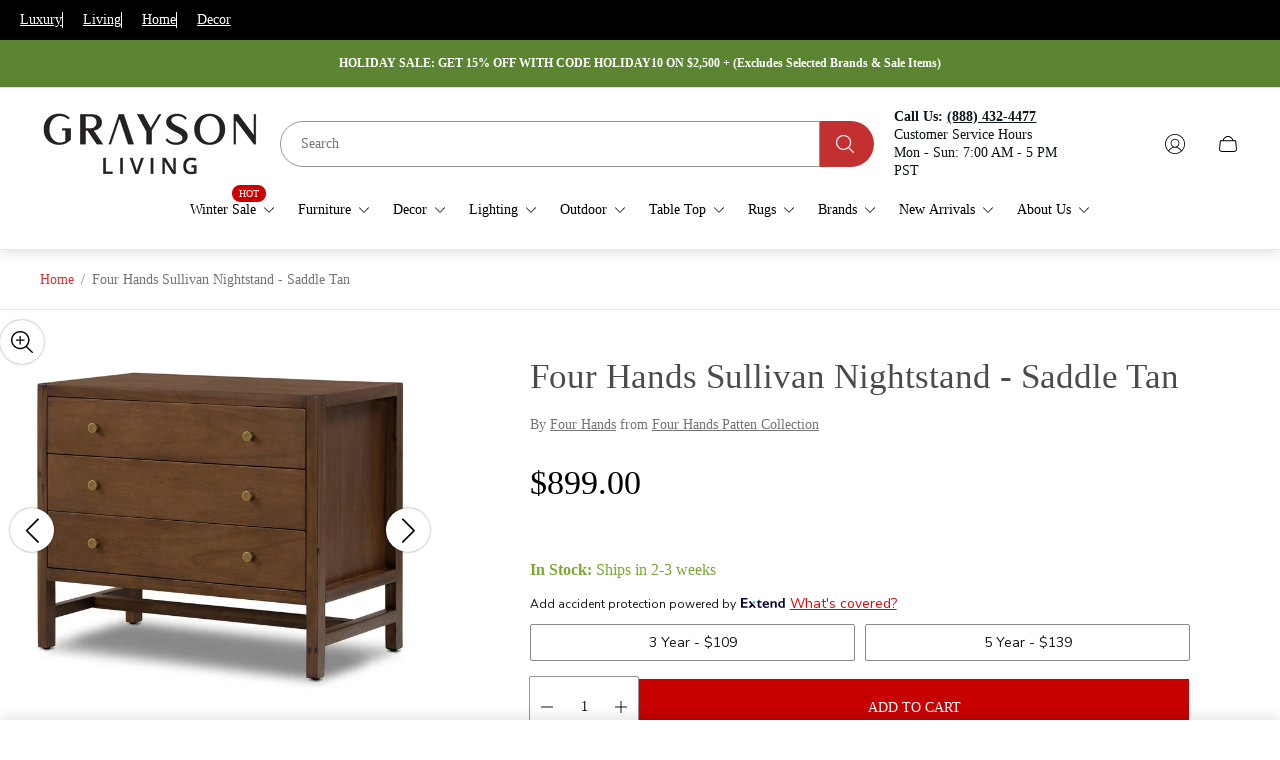

--- FILE ---
content_type: text/css
request_url: https://www.graysonliving.com/cdn/shop/t/235/assets/best-sellers.build.css?v=77510511779802574091763678751
body_size: 837
content:
.best-sellers .best-sellers__container{margin:0 auto;padding:0 20px;max-width:calc(var(--global-container-width) + 40px)}.best-sellers .best-sellers__row{display:flex;align-items:center;-moz-column-gap:2rem;column-gap:2rem}.best-sellers .best-sellers__column{width:100%}.best-sellers .best-sellers__column.best-sellers__column--meta{display:flex;flex-direction:column;row-gap:2rem}.best-sellers .best-sellers__column.best-sellers__column--products{display:none}.best-sellers .best-sellers__label{font-size:14px;word-break:break-word}.best-sellers .best-sellers__label+.best-sellers__heading{margin-top:.8rem}.best-sellers .best-sellers__collections-list{display:flex;flex-direction:column}.best-sellers .best-sellers__collection-icon{position:absolute;top:50%;inset-inline-end:0;display:flex;transform:translateY(-50%);transition-property:inset-inline-end;transition-duration:var(--timing-short);transition-timing-function:var(--easing-linear)}.best-sellers .best-sellers__collections-list-item{position:relative;margin-top:-1px;cursor:pointer;-webkit-tap-highlight-color:transparent}.best-sellers .best-sellers__collections-list-item:before,.best-sellers .best-sellers__collections-list-item:after{content:"";position:absolute;top:0;left:0;z-index:1;width:0;height:1px;background-color:#000;transition-property:width;transition-duration:var(--timing-short);transition-timing-function:var(--easing-linear)}.best-sellers .best-sellers__collections-list-item:after{top:auto;bottom:0}@media (-moz-touch-enabled: 0),(hover: hover),(pointer: fine){.best-sellers .best-sellers__collections-list-item:hover:before,.best-sellers .best-sellers__collections-list-item:hover:after{width:100%}.best-sellers .best-sellers__collections-list-item:hover .best-sellers__collection-icon{inset-inline-end:.5rem}}.best-sellers .best-sellers__collection{display:flex;align-items:center;padding:20px 0;font-size:20px;text-decoration:none;color:var(--color-text-primary);-moz-column-gap:40px;column-gap:40px;border-top:1px solid var(--color-border-secondary);border-bottom:1px solid var(--color-border-secondary);word-break:break-word}@media (min-width: 768px){.best-sellers .best-sellers__column.best-sellers__column--meta{row-gap:4rem;width:40%}.best-sellers .best-sellers__column.best-sellers__column--products{display:block;width:60%}.best-sellers .best-sellers__product-image{position:absolute;top:0;left:0;width:100%;height:100%;-o-object-fit:cover;object-fit:cover;transition-property:transform;transition-timing-function:ease-out;transition-duration:var(--animate-img-scale)}.best-sellers .best-sellers__product-image.best-sellers__product-image--placeholder{background-color:#757575}.best-sellers .best-sellers__product{--header-height: var(--header-height-static, 86px);--header-offset-height: var(--header-height-static, 51px);position:relative;overflow:hidden;display:none;padding:14px;min-height:max(97vh - var(--header-height) - var(--header-offset-height),350px);animation:none}.best-sellers .best-sellers__product.is-active{display:flex;animation-name:showTargetItem;animation-duration:.5s;animation-fill-mode:forwards}.best-sellers .best-sellers__product.best-sellers__product--placeholder{cursor:default}.best-sellers .best-sellers__product:not(.best-sellers__product--placeholder){cursor:pointer}}@media (min-width: 768px) and (-moz-touch-enabled: 0),(min-width: 768px) and (hover: hover),(min-width: 768px) and (pointer: fine){.best-sellers .best-sellers__product:not(.best-sellers__product--placeholder):hover .best-sellers__product-image{transform:scale(1.1)}}@media (min-width: 768px){.best-sellers .best-sellers__product-price{font-weight:600;text-align:end;color:var(--info-text-color)}}@media (min-width: 768px){.best-sellers .unit-price .price-item{-webkit-margin-end:0;margin-inline-end:0}}@media (min-width: 768px){.best-sellers .price__sale .price-item.price-item--sale{-webkit-margin-end:0;margin-inline-end:0;color:inherit}.best-sellers .price__sale .price-item.price-item--regular{-webkit-margin-start:10px;margin-inline-start:10px;color:var(--info-sale-price-color)}}@media (min-width: 768px){.best-sellers .best-sellers__product-labels{position:absolute;top:14px;left:14px;z-index:3;display:flex;flex-direction:column}}@media (min-width: 768px){.best-sellers .best-sellers__product-label{padding:6px 13px;background-color:var(--color-background-label-base);font-size:calc(var(--body-font-size) * .5625);font-weight:400;line-height:1.33;text-align:center;text-transform:uppercase;color:var(--color-label-base);border-radius:60px;font-style:normal}.best-sellers .best-sellers__product-label.best-sellers__product-label--sold-out{background-color:var(--color-background-label-sold-out);color:var(--color-label-sold-out)}.best-sellers .best-sellers__product-label.best-sellers__product-label--primary{background-color:var(--color-background-label-primary);color:var(--color-label-primary)}.best-sellers .best-sellers__product-label.best-sellers__product-label--secondary{background-color:var(--color-background-label-secondary);color:var(--color-label-secondary)}.best-sellers .best-sellers__product-label.best-sellers__product-label--sale{background-color:var(--color-background-label-sale);color:var(--color-sale-label)}.best-sellers .best-sellers__product-label+.best-sellers__product-label{margin-top:5px}}@media (min-width: 768px){.best-sellers .best-sellers__product-additional-buttons{position:absolute;top:6px;right:6px;z-index:3;display:flex;flex-direction:column;gap:6px}}@media (min-width: 768px){.best-sellers .best-sellers__product-quick-view-button{display:flex;justify-content:center;align-items:center;width:44px;height:44px;padding:0;background-color:var(--color-background-quick-buttons);color:var(--color-text-quick-buttons);transition-property:opacity;transition-duration:var(--timing-short);transition-timing-function:var(--easing-ease-out);border-radius:100%}}@media (min-width: 768px) and (-moz-touch-enabled: 0),(min-width: 768px) and (hover: hover),(min-width: 768px) and (pointer: fine){.best-sellers .best-sellers__product-quick-view-button:hover.best-sellers__product-quick-view-button{opacity:.7}}@media (min-width: 768px){.best-sellers .best-sellers__product-quick-view-button,.best-sellers .best-sellers__product-compare-products-button{box-shadow:0 0 3px -1px #000}.best-sellers .best-sellers__product-quick-view-button:focus-visible,.best-sellers .best-sellers__product-compare-products-button:focus-visible{opacity:.7;outline:2px solid #000}}@media (min-width: 768px){.best-sellers .best-sellers__product-info{position:relative;z-index:1;display:flex;justify-content:space-between;align-items:center;-moz-column-gap:20px;column-gap:20px;width:100%;margin-top:auto;padding:1.6rem;background-color:transparent}.best-sellers .best-sellers__product-info:before{content:"";position:absolute;top:0;bottom:0;left:0;right:0;z-index:-1;opacity:var(--info-opacity);background-color:var(--info-background-color)}}@media (min-width: 768px){.best-sellers .best-sellers__product-info-left{width:70%}}@media (min-width: 768px){.best-sellers .best-sellers__product-title{line-height:1.35;text-decoration:underline;text-underline-offset:.4rem;text-decoration-thickness:from-font;color:var(--info-text-color)}}@media (min-width: 768px){.best-sellers .best-sellers__product-type{font-size:14px;font-weight:700;color:var(--info-text-color)}.best-sellers .best-sellers__product-type+.best-sellers__product-title{margin-top:5px}}@media (min-width: 768px){.best-sellers .best-sellers__product-url{position:absolute;top:0;bottom:0;left:0;right:0;z-index:2}.best-sellers .best-sellers__product-url:focus-visible{border:2px solid var(--color-text-primary)}}@media (min-width: 992px){.best-sellers .best-sellers__column.best-sellers__column--meta,.best-sellers .best-sellers__column.best-sellers__column--products{width:50%}}@media (min-width: 1200px){.best-sellers .best-sellers__row{-moz-column-gap:5rem;column-gap:5rem}.best-sellers .best-sellers__product{padding:13px}.best-sellers .best-sellers__product-labels{top:13px;left:13px}.best-sellers .best-sellers__product-label{padding:7px 17px;font-size:calc(var(--body-font-size) * .6875)}.best-sellers .best-sellers__product-label+.best-sellers__product-label{margin-top:8px}.best-sellers .best-sellers__product-additional-buttons{top:10px;right:11px;gap:15px}.best-sellers .best-sellers__product-info{padding-left:3rem;padding-right:3rem}}@media (min-width: 1501px){.best-sellers .best-sellers__product{padding:24px}.best-sellers .best-sellers__product-labels{top:24px;left:24px}.best-sellers .best-sellers__product-label{padding:8px 20px;background-color:var(--color-background-label-base);font-size:calc(var(--body-font-size) * .875);line-height:1.6}.best-sellers .best-sellers__product-label+.best-sellers__product-label{margin-top:10px}.best-sellers .best-sellers__product-additional-buttons{top:24px;right:24px}}.no-js .best-sellers .best-sellers__product-quick-view-button:not(.best-sellers__product-quick-view-button--no-js),.no-js .best-sellers picture.lazy{display:none}@keyframes showTargetItem{0%{visibility:hidden;opacity:0}to{visibility:visible;opacity:1}}
/*# sourceMappingURL=/cdn/shop/t/235/assets/best-sellers.build.css.map?v=77510511779802574091763678751 */


--- FILE ---
content_type: text/javascript
request_url: https://www.graysonliving.com/cdn/shop/t/235/assets/component-featured-content-slider.build.min.js?v=5563398056996732781763678765
body_size: -76
content:
!function(){"use strict";var e=(e,t)=>{const i=window.themeCore.utils.Swiper,l=window.themeCore.utils.handleTabulationOnSlides,r=window.themeCore.utils.parseJSONfromMarkup,n=window.themeCore.utils.updateTabindexOnElement,a={slider:".js-featured-content-slider",sliderSettings:".js-slider-settings",sliderPagination:".js-featured-content-slider-pagination",slide:".swiper-slide",activeSlide:".swiper-slide-active",scrollableWrapper:".js-featured-content-scrollable-wrapper",tabulableElements:"a, button, input, select"},s=e.matches(a.slider)?e:e.querySelector(a.slider),o=[...e.querySelectorAll(a.slide)],d=e.querySelector(a.scrollableWrapper),c=window.matchMedia("(max-width: 767px)"),u=r(e.querySelector(a.sliderSettings));let h=null;function w(){if(!s)return null;const r=new i(s,{...t,...u,pagination:{el:a.sliderPagination,clickable:!0,bulletElement:"button"},watchSlidesProgress:!0}),n=s.querySelector(a.activeSlide);return l(o,n,a.tabulableElements),r.on("slideChange",t=>{const i=e.querySelector(`${a.slide}:nth-child(${t.activeIndex+1}`);l(o,i,a.tabulableElements)}),r}function m(t){if(t.matches)return d&&d.scrollTo({left:0,behavior:"smooth"}),void(h=w());h&&h.destroy(),n(e,0),o.forEach(e=>e.setAttribute("aria-hidden",!1))}return c.matches&&(h=w()),Object.freeze({init:function(){var e;(e=c).media&&e.addEventListener("change",m)}})};const t=()=>{window.themeCore.utils.registerExternalUtil(e,"FeaturedContentSlider")};window.themeCore&&window.themeCore.loaded?t():document.addEventListener("theme:all:loaded",t,{once:!0})}();

--- FILE ---
content_type: text/javascript
request_url: https://www.graysonliving.com/cdn/shop/t/235/assets/section-best-sellers.build.min.js?v=151856548837393530361763678819
body_size: -225
content:
!function(){"use strict";const e={section:".js-best-sellers",collection:".js-best-sellers-collection",product:".js-best-sellers-product"};var t=()=>{const t=window.themeCore.utils.cssClasses;let s=[];function o(s){if("alternate"!==s.dataset.styleType)return;const o=[...s.querySelectorAll(e.product)];let l=0;o.forEach(e=>{const s=e.classList.contains(t.active);e.classList.add(t.active);const o=e.offsetHeight;o>l&&(l=o),s||e.classList.remove(t.active)}),s.style.setProperty("--best-sellers-new-min-height",`${l}px`)}return Object.freeze({init:function(l){(s=[...document.querySelectorAll(e.section)].filter(e=>!l||e.closest(`#shopify-section-${l}`))).forEach(l=>{o(l),function(l){[...l.querySelectorAll(e.collection)].forEach(s=>s.addEventListener("mouseenter",()=>(function(s,o){[...s.querySelectorAll(e.product)].forEach(e=>{e.classList.toggle(t.active,e.dataset.index===o.dataset.index)})})(l,s))),window.addEventListener("resize",()=>s.forEach(e=>o(e)))}(l)})}})};const s=()=>{window.themeCore.BestSellers=window.themeCore.BestSellers||t(),window.themeCore.utils.register(window.themeCore.BestSellers,"best-sellers")};window.themeCore&&window.themeCore.loaded?s():document.addEventListener("theme:all:loaded",s,{once:!0})}();